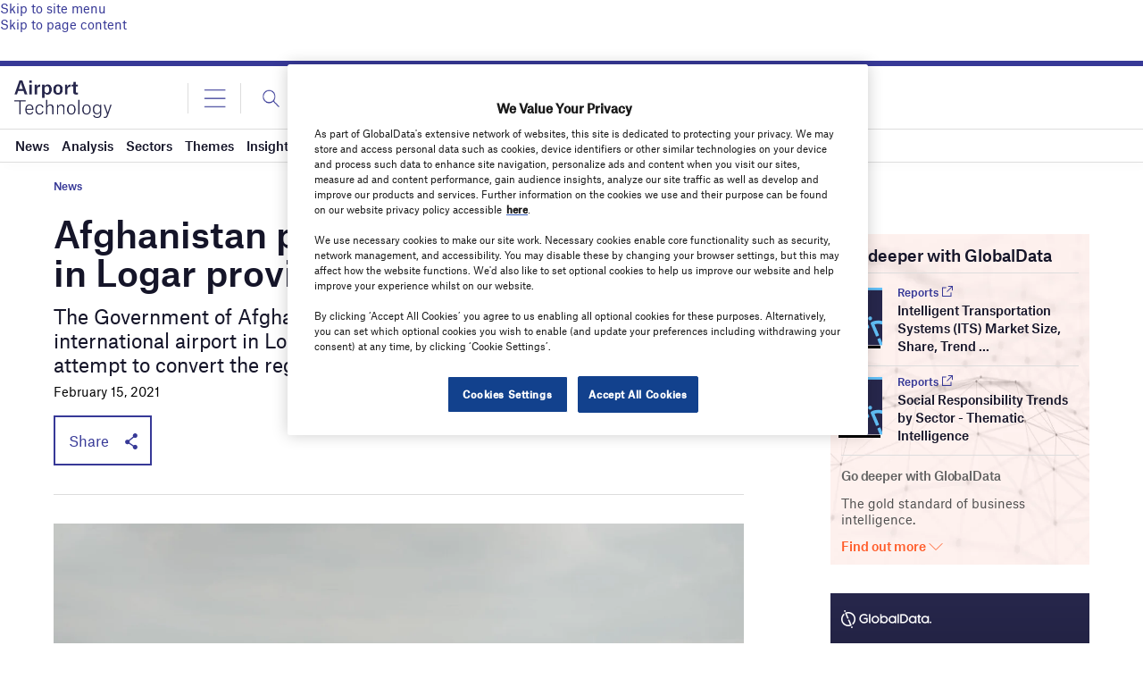

--- FILE ---
content_type: text/html; charset=utf-8
request_url: https://www.google.com/recaptcha/api2/anchor?ar=1&k=6LcqBjQUAAAAAOm0OoVcGhdeuwRaYeG44rfzGqtv&co=aHR0cHM6Ly93d3cuYWlycG9ydC10ZWNobm9sb2d5LmNvbTo0NDM.&hl=en&v=N67nZn4AqZkNcbeMu4prBgzg&size=normal&anchor-ms=20000&execute-ms=30000&cb=bp1zoce4t7l
body_size: 49799
content:
<!DOCTYPE HTML><html dir="ltr" lang="en"><head><meta http-equiv="Content-Type" content="text/html; charset=UTF-8">
<meta http-equiv="X-UA-Compatible" content="IE=edge">
<title>reCAPTCHA</title>
<style type="text/css">
/* cyrillic-ext */
@font-face {
  font-family: 'Roboto';
  font-style: normal;
  font-weight: 400;
  font-stretch: 100%;
  src: url(//fonts.gstatic.com/s/roboto/v48/KFO7CnqEu92Fr1ME7kSn66aGLdTylUAMa3GUBHMdazTgWw.woff2) format('woff2');
  unicode-range: U+0460-052F, U+1C80-1C8A, U+20B4, U+2DE0-2DFF, U+A640-A69F, U+FE2E-FE2F;
}
/* cyrillic */
@font-face {
  font-family: 'Roboto';
  font-style: normal;
  font-weight: 400;
  font-stretch: 100%;
  src: url(//fonts.gstatic.com/s/roboto/v48/KFO7CnqEu92Fr1ME7kSn66aGLdTylUAMa3iUBHMdazTgWw.woff2) format('woff2');
  unicode-range: U+0301, U+0400-045F, U+0490-0491, U+04B0-04B1, U+2116;
}
/* greek-ext */
@font-face {
  font-family: 'Roboto';
  font-style: normal;
  font-weight: 400;
  font-stretch: 100%;
  src: url(//fonts.gstatic.com/s/roboto/v48/KFO7CnqEu92Fr1ME7kSn66aGLdTylUAMa3CUBHMdazTgWw.woff2) format('woff2');
  unicode-range: U+1F00-1FFF;
}
/* greek */
@font-face {
  font-family: 'Roboto';
  font-style: normal;
  font-weight: 400;
  font-stretch: 100%;
  src: url(//fonts.gstatic.com/s/roboto/v48/KFO7CnqEu92Fr1ME7kSn66aGLdTylUAMa3-UBHMdazTgWw.woff2) format('woff2');
  unicode-range: U+0370-0377, U+037A-037F, U+0384-038A, U+038C, U+038E-03A1, U+03A3-03FF;
}
/* math */
@font-face {
  font-family: 'Roboto';
  font-style: normal;
  font-weight: 400;
  font-stretch: 100%;
  src: url(//fonts.gstatic.com/s/roboto/v48/KFO7CnqEu92Fr1ME7kSn66aGLdTylUAMawCUBHMdazTgWw.woff2) format('woff2');
  unicode-range: U+0302-0303, U+0305, U+0307-0308, U+0310, U+0312, U+0315, U+031A, U+0326-0327, U+032C, U+032F-0330, U+0332-0333, U+0338, U+033A, U+0346, U+034D, U+0391-03A1, U+03A3-03A9, U+03B1-03C9, U+03D1, U+03D5-03D6, U+03F0-03F1, U+03F4-03F5, U+2016-2017, U+2034-2038, U+203C, U+2040, U+2043, U+2047, U+2050, U+2057, U+205F, U+2070-2071, U+2074-208E, U+2090-209C, U+20D0-20DC, U+20E1, U+20E5-20EF, U+2100-2112, U+2114-2115, U+2117-2121, U+2123-214F, U+2190, U+2192, U+2194-21AE, U+21B0-21E5, U+21F1-21F2, U+21F4-2211, U+2213-2214, U+2216-22FF, U+2308-230B, U+2310, U+2319, U+231C-2321, U+2336-237A, U+237C, U+2395, U+239B-23B7, U+23D0, U+23DC-23E1, U+2474-2475, U+25AF, U+25B3, U+25B7, U+25BD, U+25C1, U+25CA, U+25CC, U+25FB, U+266D-266F, U+27C0-27FF, U+2900-2AFF, U+2B0E-2B11, U+2B30-2B4C, U+2BFE, U+3030, U+FF5B, U+FF5D, U+1D400-1D7FF, U+1EE00-1EEFF;
}
/* symbols */
@font-face {
  font-family: 'Roboto';
  font-style: normal;
  font-weight: 400;
  font-stretch: 100%;
  src: url(//fonts.gstatic.com/s/roboto/v48/KFO7CnqEu92Fr1ME7kSn66aGLdTylUAMaxKUBHMdazTgWw.woff2) format('woff2');
  unicode-range: U+0001-000C, U+000E-001F, U+007F-009F, U+20DD-20E0, U+20E2-20E4, U+2150-218F, U+2190, U+2192, U+2194-2199, U+21AF, U+21E6-21F0, U+21F3, U+2218-2219, U+2299, U+22C4-22C6, U+2300-243F, U+2440-244A, U+2460-24FF, U+25A0-27BF, U+2800-28FF, U+2921-2922, U+2981, U+29BF, U+29EB, U+2B00-2BFF, U+4DC0-4DFF, U+FFF9-FFFB, U+10140-1018E, U+10190-1019C, U+101A0, U+101D0-101FD, U+102E0-102FB, U+10E60-10E7E, U+1D2C0-1D2D3, U+1D2E0-1D37F, U+1F000-1F0FF, U+1F100-1F1AD, U+1F1E6-1F1FF, U+1F30D-1F30F, U+1F315, U+1F31C, U+1F31E, U+1F320-1F32C, U+1F336, U+1F378, U+1F37D, U+1F382, U+1F393-1F39F, U+1F3A7-1F3A8, U+1F3AC-1F3AF, U+1F3C2, U+1F3C4-1F3C6, U+1F3CA-1F3CE, U+1F3D4-1F3E0, U+1F3ED, U+1F3F1-1F3F3, U+1F3F5-1F3F7, U+1F408, U+1F415, U+1F41F, U+1F426, U+1F43F, U+1F441-1F442, U+1F444, U+1F446-1F449, U+1F44C-1F44E, U+1F453, U+1F46A, U+1F47D, U+1F4A3, U+1F4B0, U+1F4B3, U+1F4B9, U+1F4BB, U+1F4BF, U+1F4C8-1F4CB, U+1F4D6, U+1F4DA, U+1F4DF, U+1F4E3-1F4E6, U+1F4EA-1F4ED, U+1F4F7, U+1F4F9-1F4FB, U+1F4FD-1F4FE, U+1F503, U+1F507-1F50B, U+1F50D, U+1F512-1F513, U+1F53E-1F54A, U+1F54F-1F5FA, U+1F610, U+1F650-1F67F, U+1F687, U+1F68D, U+1F691, U+1F694, U+1F698, U+1F6AD, U+1F6B2, U+1F6B9-1F6BA, U+1F6BC, U+1F6C6-1F6CF, U+1F6D3-1F6D7, U+1F6E0-1F6EA, U+1F6F0-1F6F3, U+1F6F7-1F6FC, U+1F700-1F7FF, U+1F800-1F80B, U+1F810-1F847, U+1F850-1F859, U+1F860-1F887, U+1F890-1F8AD, U+1F8B0-1F8BB, U+1F8C0-1F8C1, U+1F900-1F90B, U+1F93B, U+1F946, U+1F984, U+1F996, U+1F9E9, U+1FA00-1FA6F, U+1FA70-1FA7C, U+1FA80-1FA89, U+1FA8F-1FAC6, U+1FACE-1FADC, U+1FADF-1FAE9, U+1FAF0-1FAF8, U+1FB00-1FBFF;
}
/* vietnamese */
@font-face {
  font-family: 'Roboto';
  font-style: normal;
  font-weight: 400;
  font-stretch: 100%;
  src: url(//fonts.gstatic.com/s/roboto/v48/KFO7CnqEu92Fr1ME7kSn66aGLdTylUAMa3OUBHMdazTgWw.woff2) format('woff2');
  unicode-range: U+0102-0103, U+0110-0111, U+0128-0129, U+0168-0169, U+01A0-01A1, U+01AF-01B0, U+0300-0301, U+0303-0304, U+0308-0309, U+0323, U+0329, U+1EA0-1EF9, U+20AB;
}
/* latin-ext */
@font-face {
  font-family: 'Roboto';
  font-style: normal;
  font-weight: 400;
  font-stretch: 100%;
  src: url(//fonts.gstatic.com/s/roboto/v48/KFO7CnqEu92Fr1ME7kSn66aGLdTylUAMa3KUBHMdazTgWw.woff2) format('woff2');
  unicode-range: U+0100-02BA, U+02BD-02C5, U+02C7-02CC, U+02CE-02D7, U+02DD-02FF, U+0304, U+0308, U+0329, U+1D00-1DBF, U+1E00-1E9F, U+1EF2-1EFF, U+2020, U+20A0-20AB, U+20AD-20C0, U+2113, U+2C60-2C7F, U+A720-A7FF;
}
/* latin */
@font-face {
  font-family: 'Roboto';
  font-style: normal;
  font-weight: 400;
  font-stretch: 100%;
  src: url(//fonts.gstatic.com/s/roboto/v48/KFO7CnqEu92Fr1ME7kSn66aGLdTylUAMa3yUBHMdazQ.woff2) format('woff2');
  unicode-range: U+0000-00FF, U+0131, U+0152-0153, U+02BB-02BC, U+02C6, U+02DA, U+02DC, U+0304, U+0308, U+0329, U+2000-206F, U+20AC, U+2122, U+2191, U+2193, U+2212, U+2215, U+FEFF, U+FFFD;
}
/* cyrillic-ext */
@font-face {
  font-family: 'Roboto';
  font-style: normal;
  font-weight: 500;
  font-stretch: 100%;
  src: url(//fonts.gstatic.com/s/roboto/v48/KFO7CnqEu92Fr1ME7kSn66aGLdTylUAMa3GUBHMdazTgWw.woff2) format('woff2');
  unicode-range: U+0460-052F, U+1C80-1C8A, U+20B4, U+2DE0-2DFF, U+A640-A69F, U+FE2E-FE2F;
}
/* cyrillic */
@font-face {
  font-family: 'Roboto';
  font-style: normal;
  font-weight: 500;
  font-stretch: 100%;
  src: url(//fonts.gstatic.com/s/roboto/v48/KFO7CnqEu92Fr1ME7kSn66aGLdTylUAMa3iUBHMdazTgWw.woff2) format('woff2');
  unicode-range: U+0301, U+0400-045F, U+0490-0491, U+04B0-04B1, U+2116;
}
/* greek-ext */
@font-face {
  font-family: 'Roboto';
  font-style: normal;
  font-weight: 500;
  font-stretch: 100%;
  src: url(//fonts.gstatic.com/s/roboto/v48/KFO7CnqEu92Fr1ME7kSn66aGLdTylUAMa3CUBHMdazTgWw.woff2) format('woff2');
  unicode-range: U+1F00-1FFF;
}
/* greek */
@font-face {
  font-family: 'Roboto';
  font-style: normal;
  font-weight: 500;
  font-stretch: 100%;
  src: url(//fonts.gstatic.com/s/roboto/v48/KFO7CnqEu92Fr1ME7kSn66aGLdTylUAMa3-UBHMdazTgWw.woff2) format('woff2');
  unicode-range: U+0370-0377, U+037A-037F, U+0384-038A, U+038C, U+038E-03A1, U+03A3-03FF;
}
/* math */
@font-face {
  font-family: 'Roboto';
  font-style: normal;
  font-weight: 500;
  font-stretch: 100%;
  src: url(//fonts.gstatic.com/s/roboto/v48/KFO7CnqEu92Fr1ME7kSn66aGLdTylUAMawCUBHMdazTgWw.woff2) format('woff2');
  unicode-range: U+0302-0303, U+0305, U+0307-0308, U+0310, U+0312, U+0315, U+031A, U+0326-0327, U+032C, U+032F-0330, U+0332-0333, U+0338, U+033A, U+0346, U+034D, U+0391-03A1, U+03A3-03A9, U+03B1-03C9, U+03D1, U+03D5-03D6, U+03F0-03F1, U+03F4-03F5, U+2016-2017, U+2034-2038, U+203C, U+2040, U+2043, U+2047, U+2050, U+2057, U+205F, U+2070-2071, U+2074-208E, U+2090-209C, U+20D0-20DC, U+20E1, U+20E5-20EF, U+2100-2112, U+2114-2115, U+2117-2121, U+2123-214F, U+2190, U+2192, U+2194-21AE, U+21B0-21E5, U+21F1-21F2, U+21F4-2211, U+2213-2214, U+2216-22FF, U+2308-230B, U+2310, U+2319, U+231C-2321, U+2336-237A, U+237C, U+2395, U+239B-23B7, U+23D0, U+23DC-23E1, U+2474-2475, U+25AF, U+25B3, U+25B7, U+25BD, U+25C1, U+25CA, U+25CC, U+25FB, U+266D-266F, U+27C0-27FF, U+2900-2AFF, U+2B0E-2B11, U+2B30-2B4C, U+2BFE, U+3030, U+FF5B, U+FF5D, U+1D400-1D7FF, U+1EE00-1EEFF;
}
/* symbols */
@font-face {
  font-family: 'Roboto';
  font-style: normal;
  font-weight: 500;
  font-stretch: 100%;
  src: url(//fonts.gstatic.com/s/roboto/v48/KFO7CnqEu92Fr1ME7kSn66aGLdTylUAMaxKUBHMdazTgWw.woff2) format('woff2');
  unicode-range: U+0001-000C, U+000E-001F, U+007F-009F, U+20DD-20E0, U+20E2-20E4, U+2150-218F, U+2190, U+2192, U+2194-2199, U+21AF, U+21E6-21F0, U+21F3, U+2218-2219, U+2299, U+22C4-22C6, U+2300-243F, U+2440-244A, U+2460-24FF, U+25A0-27BF, U+2800-28FF, U+2921-2922, U+2981, U+29BF, U+29EB, U+2B00-2BFF, U+4DC0-4DFF, U+FFF9-FFFB, U+10140-1018E, U+10190-1019C, U+101A0, U+101D0-101FD, U+102E0-102FB, U+10E60-10E7E, U+1D2C0-1D2D3, U+1D2E0-1D37F, U+1F000-1F0FF, U+1F100-1F1AD, U+1F1E6-1F1FF, U+1F30D-1F30F, U+1F315, U+1F31C, U+1F31E, U+1F320-1F32C, U+1F336, U+1F378, U+1F37D, U+1F382, U+1F393-1F39F, U+1F3A7-1F3A8, U+1F3AC-1F3AF, U+1F3C2, U+1F3C4-1F3C6, U+1F3CA-1F3CE, U+1F3D4-1F3E0, U+1F3ED, U+1F3F1-1F3F3, U+1F3F5-1F3F7, U+1F408, U+1F415, U+1F41F, U+1F426, U+1F43F, U+1F441-1F442, U+1F444, U+1F446-1F449, U+1F44C-1F44E, U+1F453, U+1F46A, U+1F47D, U+1F4A3, U+1F4B0, U+1F4B3, U+1F4B9, U+1F4BB, U+1F4BF, U+1F4C8-1F4CB, U+1F4D6, U+1F4DA, U+1F4DF, U+1F4E3-1F4E6, U+1F4EA-1F4ED, U+1F4F7, U+1F4F9-1F4FB, U+1F4FD-1F4FE, U+1F503, U+1F507-1F50B, U+1F50D, U+1F512-1F513, U+1F53E-1F54A, U+1F54F-1F5FA, U+1F610, U+1F650-1F67F, U+1F687, U+1F68D, U+1F691, U+1F694, U+1F698, U+1F6AD, U+1F6B2, U+1F6B9-1F6BA, U+1F6BC, U+1F6C6-1F6CF, U+1F6D3-1F6D7, U+1F6E0-1F6EA, U+1F6F0-1F6F3, U+1F6F7-1F6FC, U+1F700-1F7FF, U+1F800-1F80B, U+1F810-1F847, U+1F850-1F859, U+1F860-1F887, U+1F890-1F8AD, U+1F8B0-1F8BB, U+1F8C0-1F8C1, U+1F900-1F90B, U+1F93B, U+1F946, U+1F984, U+1F996, U+1F9E9, U+1FA00-1FA6F, U+1FA70-1FA7C, U+1FA80-1FA89, U+1FA8F-1FAC6, U+1FACE-1FADC, U+1FADF-1FAE9, U+1FAF0-1FAF8, U+1FB00-1FBFF;
}
/* vietnamese */
@font-face {
  font-family: 'Roboto';
  font-style: normal;
  font-weight: 500;
  font-stretch: 100%;
  src: url(//fonts.gstatic.com/s/roboto/v48/KFO7CnqEu92Fr1ME7kSn66aGLdTylUAMa3OUBHMdazTgWw.woff2) format('woff2');
  unicode-range: U+0102-0103, U+0110-0111, U+0128-0129, U+0168-0169, U+01A0-01A1, U+01AF-01B0, U+0300-0301, U+0303-0304, U+0308-0309, U+0323, U+0329, U+1EA0-1EF9, U+20AB;
}
/* latin-ext */
@font-face {
  font-family: 'Roboto';
  font-style: normal;
  font-weight: 500;
  font-stretch: 100%;
  src: url(//fonts.gstatic.com/s/roboto/v48/KFO7CnqEu92Fr1ME7kSn66aGLdTylUAMa3KUBHMdazTgWw.woff2) format('woff2');
  unicode-range: U+0100-02BA, U+02BD-02C5, U+02C7-02CC, U+02CE-02D7, U+02DD-02FF, U+0304, U+0308, U+0329, U+1D00-1DBF, U+1E00-1E9F, U+1EF2-1EFF, U+2020, U+20A0-20AB, U+20AD-20C0, U+2113, U+2C60-2C7F, U+A720-A7FF;
}
/* latin */
@font-face {
  font-family: 'Roboto';
  font-style: normal;
  font-weight: 500;
  font-stretch: 100%;
  src: url(//fonts.gstatic.com/s/roboto/v48/KFO7CnqEu92Fr1ME7kSn66aGLdTylUAMa3yUBHMdazQ.woff2) format('woff2');
  unicode-range: U+0000-00FF, U+0131, U+0152-0153, U+02BB-02BC, U+02C6, U+02DA, U+02DC, U+0304, U+0308, U+0329, U+2000-206F, U+20AC, U+2122, U+2191, U+2193, U+2212, U+2215, U+FEFF, U+FFFD;
}
/* cyrillic-ext */
@font-face {
  font-family: 'Roboto';
  font-style: normal;
  font-weight: 900;
  font-stretch: 100%;
  src: url(//fonts.gstatic.com/s/roboto/v48/KFO7CnqEu92Fr1ME7kSn66aGLdTylUAMa3GUBHMdazTgWw.woff2) format('woff2');
  unicode-range: U+0460-052F, U+1C80-1C8A, U+20B4, U+2DE0-2DFF, U+A640-A69F, U+FE2E-FE2F;
}
/* cyrillic */
@font-face {
  font-family: 'Roboto';
  font-style: normal;
  font-weight: 900;
  font-stretch: 100%;
  src: url(//fonts.gstatic.com/s/roboto/v48/KFO7CnqEu92Fr1ME7kSn66aGLdTylUAMa3iUBHMdazTgWw.woff2) format('woff2');
  unicode-range: U+0301, U+0400-045F, U+0490-0491, U+04B0-04B1, U+2116;
}
/* greek-ext */
@font-face {
  font-family: 'Roboto';
  font-style: normal;
  font-weight: 900;
  font-stretch: 100%;
  src: url(//fonts.gstatic.com/s/roboto/v48/KFO7CnqEu92Fr1ME7kSn66aGLdTylUAMa3CUBHMdazTgWw.woff2) format('woff2');
  unicode-range: U+1F00-1FFF;
}
/* greek */
@font-face {
  font-family: 'Roboto';
  font-style: normal;
  font-weight: 900;
  font-stretch: 100%;
  src: url(//fonts.gstatic.com/s/roboto/v48/KFO7CnqEu92Fr1ME7kSn66aGLdTylUAMa3-UBHMdazTgWw.woff2) format('woff2');
  unicode-range: U+0370-0377, U+037A-037F, U+0384-038A, U+038C, U+038E-03A1, U+03A3-03FF;
}
/* math */
@font-face {
  font-family: 'Roboto';
  font-style: normal;
  font-weight: 900;
  font-stretch: 100%;
  src: url(//fonts.gstatic.com/s/roboto/v48/KFO7CnqEu92Fr1ME7kSn66aGLdTylUAMawCUBHMdazTgWw.woff2) format('woff2');
  unicode-range: U+0302-0303, U+0305, U+0307-0308, U+0310, U+0312, U+0315, U+031A, U+0326-0327, U+032C, U+032F-0330, U+0332-0333, U+0338, U+033A, U+0346, U+034D, U+0391-03A1, U+03A3-03A9, U+03B1-03C9, U+03D1, U+03D5-03D6, U+03F0-03F1, U+03F4-03F5, U+2016-2017, U+2034-2038, U+203C, U+2040, U+2043, U+2047, U+2050, U+2057, U+205F, U+2070-2071, U+2074-208E, U+2090-209C, U+20D0-20DC, U+20E1, U+20E5-20EF, U+2100-2112, U+2114-2115, U+2117-2121, U+2123-214F, U+2190, U+2192, U+2194-21AE, U+21B0-21E5, U+21F1-21F2, U+21F4-2211, U+2213-2214, U+2216-22FF, U+2308-230B, U+2310, U+2319, U+231C-2321, U+2336-237A, U+237C, U+2395, U+239B-23B7, U+23D0, U+23DC-23E1, U+2474-2475, U+25AF, U+25B3, U+25B7, U+25BD, U+25C1, U+25CA, U+25CC, U+25FB, U+266D-266F, U+27C0-27FF, U+2900-2AFF, U+2B0E-2B11, U+2B30-2B4C, U+2BFE, U+3030, U+FF5B, U+FF5D, U+1D400-1D7FF, U+1EE00-1EEFF;
}
/* symbols */
@font-face {
  font-family: 'Roboto';
  font-style: normal;
  font-weight: 900;
  font-stretch: 100%;
  src: url(//fonts.gstatic.com/s/roboto/v48/KFO7CnqEu92Fr1ME7kSn66aGLdTylUAMaxKUBHMdazTgWw.woff2) format('woff2');
  unicode-range: U+0001-000C, U+000E-001F, U+007F-009F, U+20DD-20E0, U+20E2-20E4, U+2150-218F, U+2190, U+2192, U+2194-2199, U+21AF, U+21E6-21F0, U+21F3, U+2218-2219, U+2299, U+22C4-22C6, U+2300-243F, U+2440-244A, U+2460-24FF, U+25A0-27BF, U+2800-28FF, U+2921-2922, U+2981, U+29BF, U+29EB, U+2B00-2BFF, U+4DC0-4DFF, U+FFF9-FFFB, U+10140-1018E, U+10190-1019C, U+101A0, U+101D0-101FD, U+102E0-102FB, U+10E60-10E7E, U+1D2C0-1D2D3, U+1D2E0-1D37F, U+1F000-1F0FF, U+1F100-1F1AD, U+1F1E6-1F1FF, U+1F30D-1F30F, U+1F315, U+1F31C, U+1F31E, U+1F320-1F32C, U+1F336, U+1F378, U+1F37D, U+1F382, U+1F393-1F39F, U+1F3A7-1F3A8, U+1F3AC-1F3AF, U+1F3C2, U+1F3C4-1F3C6, U+1F3CA-1F3CE, U+1F3D4-1F3E0, U+1F3ED, U+1F3F1-1F3F3, U+1F3F5-1F3F7, U+1F408, U+1F415, U+1F41F, U+1F426, U+1F43F, U+1F441-1F442, U+1F444, U+1F446-1F449, U+1F44C-1F44E, U+1F453, U+1F46A, U+1F47D, U+1F4A3, U+1F4B0, U+1F4B3, U+1F4B9, U+1F4BB, U+1F4BF, U+1F4C8-1F4CB, U+1F4D6, U+1F4DA, U+1F4DF, U+1F4E3-1F4E6, U+1F4EA-1F4ED, U+1F4F7, U+1F4F9-1F4FB, U+1F4FD-1F4FE, U+1F503, U+1F507-1F50B, U+1F50D, U+1F512-1F513, U+1F53E-1F54A, U+1F54F-1F5FA, U+1F610, U+1F650-1F67F, U+1F687, U+1F68D, U+1F691, U+1F694, U+1F698, U+1F6AD, U+1F6B2, U+1F6B9-1F6BA, U+1F6BC, U+1F6C6-1F6CF, U+1F6D3-1F6D7, U+1F6E0-1F6EA, U+1F6F0-1F6F3, U+1F6F7-1F6FC, U+1F700-1F7FF, U+1F800-1F80B, U+1F810-1F847, U+1F850-1F859, U+1F860-1F887, U+1F890-1F8AD, U+1F8B0-1F8BB, U+1F8C0-1F8C1, U+1F900-1F90B, U+1F93B, U+1F946, U+1F984, U+1F996, U+1F9E9, U+1FA00-1FA6F, U+1FA70-1FA7C, U+1FA80-1FA89, U+1FA8F-1FAC6, U+1FACE-1FADC, U+1FADF-1FAE9, U+1FAF0-1FAF8, U+1FB00-1FBFF;
}
/* vietnamese */
@font-face {
  font-family: 'Roboto';
  font-style: normal;
  font-weight: 900;
  font-stretch: 100%;
  src: url(//fonts.gstatic.com/s/roboto/v48/KFO7CnqEu92Fr1ME7kSn66aGLdTylUAMa3OUBHMdazTgWw.woff2) format('woff2');
  unicode-range: U+0102-0103, U+0110-0111, U+0128-0129, U+0168-0169, U+01A0-01A1, U+01AF-01B0, U+0300-0301, U+0303-0304, U+0308-0309, U+0323, U+0329, U+1EA0-1EF9, U+20AB;
}
/* latin-ext */
@font-face {
  font-family: 'Roboto';
  font-style: normal;
  font-weight: 900;
  font-stretch: 100%;
  src: url(//fonts.gstatic.com/s/roboto/v48/KFO7CnqEu92Fr1ME7kSn66aGLdTylUAMa3KUBHMdazTgWw.woff2) format('woff2');
  unicode-range: U+0100-02BA, U+02BD-02C5, U+02C7-02CC, U+02CE-02D7, U+02DD-02FF, U+0304, U+0308, U+0329, U+1D00-1DBF, U+1E00-1E9F, U+1EF2-1EFF, U+2020, U+20A0-20AB, U+20AD-20C0, U+2113, U+2C60-2C7F, U+A720-A7FF;
}
/* latin */
@font-face {
  font-family: 'Roboto';
  font-style: normal;
  font-weight: 900;
  font-stretch: 100%;
  src: url(//fonts.gstatic.com/s/roboto/v48/KFO7CnqEu92Fr1ME7kSn66aGLdTylUAMa3yUBHMdazQ.woff2) format('woff2');
  unicode-range: U+0000-00FF, U+0131, U+0152-0153, U+02BB-02BC, U+02C6, U+02DA, U+02DC, U+0304, U+0308, U+0329, U+2000-206F, U+20AC, U+2122, U+2191, U+2193, U+2212, U+2215, U+FEFF, U+FFFD;
}

</style>
<link rel="stylesheet" type="text/css" href="https://www.gstatic.com/recaptcha/releases/N67nZn4AqZkNcbeMu4prBgzg/styles__ltr.css">
<script nonce="18J4KD7TR1CzwD29MEhXTA" type="text/javascript">window['__recaptcha_api'] = 'https://www.google.com/recaptcha/api2/';</script>
<script type="text/javascript" src="https://www.gstatic.com/recaptcha/releases/N67nZn4AqZkNcbeMu4prBgzg/recaptcha__en.js" nonce="18J4KD7TR1CzwD29MEhXTA">
      
    </script></head>
<body><div id="rc-anchor-alert" class="rc-anchor-alert"></div>
<input type="hidden" id="recaptcha-token" value="[base64]">
<script type="text/javascript" nonce="18J4KD7TR1CzwD29MEhXTA">
      recaptcha.anchor.Main.init("[\x22ainput\x22,[\x22bgdata\x22,\x22\x22,\[base64]/[base64]/[base64]/ZyhXLGgpOnEoW04sMjEsbF0sVywwKSxoKSxmYWxzZSxmYWxzZSl9Y2F0Y2goayl7RygzNTgsVyk/[base64]/[base64]/[base64]/[base64]/[base64]/[base64]/[base64]/bmV3IEJbT10oRFswXSk6dz09Mj9uZXcgQltPXShEWzBdLERbMV0pOnc9PTM/bmV3IEJbT10oRFswXSxEWzFdLERbMl0pOnc9PTQ/[base64]/[base64]/[base64]/[base64]/[base64]\\u003d\x22,\[base64]\x22,\x22RsKDfUbCiipawoJQw6rCh2RCZCRHw7XCqWAswoBPA8OPBcOeBSg8MSBqwpzCp2B3wrnCu1fCu1TDkcK2XVLCkE9WPsOPw7F+w7ISHsOxHWEYRsONbcKYw6xdw70vNjtba8O1w4LCt8OxL8KhKC/CqsK3McKMwp3DlMOfw4YYw6HDhsO2wqpHJioxwpHDpsOnTVXDtcO8TcOKwoU0UMOIaVNZRybDm8K7d8KkwqfCkMO3Sm/CgSzDr2nCpwBYX8OALsOrwozDj8O9wr9ewqpOXHhuDMOEwo0RHcOLSwPCtcK+bkLDsScHVGpkNVzCscKewpQvOBzCicKCcG7Djg/ClsKOw4N1CcOrwq7Ck8KGbsONFWTDicKMwpMpwpPCicKdw7PDkELCkm8pw5kFwostw5XCi8K/[base64]/CVvCocKvw7gow5xew7kOIMKkw75tw4N/MznDux7CjsKFw6Utw4w4w53Cj8KbJcKbXybDksOCFsOECXrCmsKdNBDDtm5efRPDgQHDu1kxQcOFGcKdwqPDssK0WMK0wro7w6QAUmEfwqEhw5DCg8OBYsKLw7ISwrY9GcKnwqXCjcOMwo0SHcKzw55mwp3Cm1LCtsO5w7DCi8K/[base64]/[base64]/DkFDDtsKJS8Odw7YmdsOda8O5w7xqw4kkwovCvcKVRC7DqjjCjxAFwpDCilvCicO/[base64]/Co8O8PmALRcKewpPCghVawq3CpSrChgQlw6pEOAUyw6jDnVNtRn/CvRZlw4XCuinCqVAlw55uOMOzw4HDiTHDg8Kgw7pTwpbChG0UwqZpcsORRcKjWsKvSXXDoytlV3Y+NcKBKQAPw5/[base64]/w7lcasOWwodAw7fCrQE/[base64]/DncKIw6LCnFbCozXCjcOCPR10NMOUwoshw6vDpsO+wqhuwqBSw6ZyG8OBwpLCqMKXU1TDk8Oiwq9twpnDjzgCw6rCjcKbI0YfRB3Ctx4TYMOedlPDv8KAwrnCpy/Ci8KJw6/ClMK2woUrZcKMLcK+MsOEwq7DnB01wqpYwo/DtEIxNsOZcsKRIGvCjVs1ZcKdworDrcKoTBc8fnPCgBXDvSTDmEZnM8OwHcKmQVPDs2rCuybDjGbDtcObdMOHwqTCnMO+wq9UCD3DjMO8FcO1wpbDocKHO8KmaxFZfVbDqsOwH8OSXlc3w6piw7HDtwQFw4jDkcOtwrg/[base64]/wrrCpcOaXDYmVsOFcjxZw4xlw4JaWSsmUcO9TS51WMKPGyfDu3HChcKfw7Vtw7XCs8KFw4DCn8OmeH4OwqdGdsKxBz7DmMOYwoFOegtKwqzClB3CtwQkIcO8wrN5w6drYMKlTMOSwrDDtWlqUwlQf2zDuBrCjCnChsOPwq/DtcKNPcKXCVBGwqbDticONsKvw6bClGobKFnClEppwoVSMsKoIhTDnsO1JsOlaD1YRyYwB8OCNAPCksKvw6kPQCE5w4PCvWhOw6XDiMO5cmYSfwFBwpB/wqjCj8OLw4bCixHDs8ORBsO8wpPCrCjDi1bDggxFYMOZewDDpMKIT8Orwol5wrrCqH3Ct8O5woRAw5Q4wqDCp0RLRcO4Onkgwqhyw7kdwp/CmiUGTsKlw4ZjwrDDm8O5w7zDhiEYUmzDocKew5w5wqvCp3JhYsOnX8OewoRiwq0eTwjCusO/wqjCsGMZw5/Cgx8/[base64]/[base64]/CilBNwrXCtBM6w6rCnXZDKX1yY8Orw6cTN8OXF8ODTsKFXsOUWjIxwqhVVyDDvcKjw7PDrTvCsw8bwqdVbsOJKMKLwoLDjkF9W8Ocw7jCuhF8w7/[base64]/CtUAMHsKgKMOQw6XCsV/CpSgawoYvacODBSJswp5AExzDvsKrw4lkw5BVU2LDmUoqWsKPw7VCDMKHNUzDr8KhwrLDrCjDv8OawpxOw5tQQsO7ScKqw5LDjcKfTzDCoMOQw6vCp8ONGibChhDDmw1dw7oVwrLChsK6QxTDixXCncOqNG/[base64]/Ckx9id8KAM8KiZlbDoELCr0c3UcOlPMOUwpXCpkoGw7bCk8Ojw4tfKF7Dh01INwrDlhgYwpzDojzCrmHCsjV2wocvwrDCkkp8G2UuWcKiYW4AT8OYwqcKwrUdw4gNw5gnMwvDjj95JcOMXsKkw4/[base64]/D8K/Ugw5QHjCunXDmsK5U33Cmm/[base64]/[base64]/CnHQCw4zCkMOXw4XCp8KKFBHCqMOMw4g5Gx7Cq8KKA1JCR2nCnMOMVA0vNcOLGMKSMMKhw6bCi8KWNcONWsKNwpx/Tw3CmcOZw4/DlsOEw5Eaw4LDsxVBesOfPxLDm8OnTQUPwpd7wrpMJsK4w789w5gMwqjChV7DuMOhQMOowqdGwrAnw4vCrSAIw4jDslPDicKFw6wuMgAhw73CiEFiw75uWMOewqDDqn1/[base64]/DlMO4FcK6w5zDhcOpKcOSM8OtREzCpMK9ahxlw5QjV8KOF8OZwr/DtQo/[base64]/Cg8O1w7pUfDspw6vCpC5fw4hzfCklw5rDs8KNw5zDjsKywqcuwofClSgDw6LCnsKVCMK1w5Vha8OnPR/[base64]/OxpdwqTCuALDiwPCv8ObwqHCoyQ3woNKwp7Cr8KTPMKyR8OLdDpnISc/UMOBwohaw5YDakIScsOWIV0/[base64]/CqcOMw4ZzDlEwDQ0NwofCpcK0QBjDv1ItfsOBw5lcw5EowqV3CWHCuMOXPVTDr8OSN8OowrXDuydvwrzCkWFNwqgxwqzDjg7DnMOuwq9GC8KmwpzDvcKTw7LDp8K/wqJxGADDsghNdcOuwprCksKKw4vDsMKgw5jCiMKFLcOqWmXCk8O0w6YzGkFUAMOiP33CvsK7woLDgcOaL8KhwrnDoEHDiMKuwoPDvVAow4zCg8O4N8KPMMOgYlZISsKRVTVdEgbChjZDw7IGfDd6DMKLwp3DhXTCuFzDksK8W8KVXMK8wpHCgsKfwo/[base64]/O8K0H3gIWXV8acO2w79Lw5YqwoAEwr/CkjI5akNUcsKDLMKoUEvCr8OYeT5xwozCvsOqwoHCnHbChEzCisOpwrDCjMKVw5YpwqLDkMOVwovDrS5ADcK7w7PDncKiw4IqQMOrw7/[base64]/FsKow4LCtgzCh8O4AEAEwrfDtHPCucO0wqfDosOpVVDDlMKhwpzCmXHCtnIuw77DlsOtwo9hw7YEwo/DvcO+woLDiwTChcKxw5nCjHpBwq06w50nw5vCr8KJYcKfw5IPE8OTTcOpWRLCjMONwpImw5HCsBbDmRo9QhLCvhcpwpfDkjUdWTbCuQTCqsOWSsK3wroNM1jChsOyakUmw7LCqcO7w5vCp8KhbcOuwoAfDm7Cn8OoQ0sXw5/[base64]/[base64]/Cmj0UTwN2wqDCqsOTwps/w70dwqzCvDE1w5fDhcOtwqgJOinDhsKoOF5zCGfDgMKew4gKwrN2GcOXRmbCnm8JTcK/wqDDp0diHRkLw6bDijJ4wpMMwqfCn2vDv3ZLI8KmdgLCmcK3wp00fz3DliLCtnRgw6bDoMKyWcOaw4dlw47DnsKrP1IGAMORw4LDr8KhK8OzYTvDm2U2d8KMw6PClTJdw5oqwrgmc0/[base64]/DhRvDlC8tLUfClGVYWH/DvcOcw5w8wpnDu8K+wpLDpyInwqpUFELDpy8PwrLDiR3CkmtTwrTDplvDsxvCqsOgw7sJKcKFMMKVw7jDk8K+UUovw7LDsMOwKDpSWMO/[base64]/wpHDuT58wqTDjcOLXMKnwqozKcOjYsKURcOWfsOKwoTDnGbDtMKgasKYWQPCqwDDn091woZhwp3DnV/CumzCk8KwT8O+axTCuMKkK8KRD8OhKT/Dg8OTwoLCowR3WMOmTcK7w67DuWDDjcKkwpnDk8KAGcO4wpfCvsOGwrfCrx4AJ8O2QsOMWFsLQsOjHwbDtTDClsKfZMKRHMK1wpXCjsKhACXCmsKmwpLCjj9cw5DCik0yE8OFQDxKw43DsQ/Co8Kvw7vCpcK7w5UlLMOnwovCosKrDMOhwqE4wqfDlcKUwofDg8KiMBh/wpw0bTDDggfCtVDCqhXDq1zDm8OFRRIhw6XCrTbDumEuLS/Cq8O+UcONwp/CqMO9EMOmw7bCocOTwohKf2spFxcYT1wAw7PDncKHwrvDonNxaSg5w5PCgwJVDsO4V28/QMOECw4CXj/Dn8OnwqMONCnDjVjDnHHClsKOX8Kpw40tZsOJw4bDvnnCrj3Cuj/CpcKwVFoywr9LwpjCngHDtmZZw6F2dywBUMOJNsK1w5XDpMOteXXCjcKUJsKDw4cRQ8OWwqcxw7XDmDslZ8KtdhNuQ8O1wqtLw47CmGPCs2ouD1jDvsKnw5kmwo/CgVbCpcKZwqMWw4JFJyDCih9owq/CjMK4FMOow4xuw4YVUMKoZHwIw4nCmybDn8OYw4FvfhoxXm/Cp2HCqSAZw67DihnCh8KXZHfCv8ONYmDDl8OdPB4Nwr7DoMO3w7LDscOfEHgtccKtw5p7D1F/wpkjBcKWd8Knw611fcOyCx84XMOmOsKJw53DoMOWw5kITsK9JxvCoMORJxTCisK9wqPCoEHCgMO/fl5STsKywqbDqG0yw4/Ch8OobcONw410LcKpdU/[base64]/[base64]/CqsKwbjbCrTt9f8K1MHxfbcO/[base64]/KcOJVsKSY8O0NsOcX8KDw7o4wqdkwobDksO3bBtCY8KEw6LCv2vDh1xBN8K/MBQvLGnDqk8YJUXDuDzDgMOTw5DCr35cwpDCqWEJWF1WR8Oyw4YUw4BGw79+DWvCoHQCwr9kZWjCiBjCkR/DgMKlw7jChioqL8OFwpfCm8OXWAMiT2BHwrMQX8OuwpzCrVVHwphYbkocw5EIwp3DnjsHOjFzw5VFL8KsBcKIw5rDpsKUw71iw6zCogrCvcOUwpoBB8Kbw7Z3w7t8EFcHw7MvMsKeOkDCqsO7FMO8IcKFM8OZZcOpF0nDvsOqPsOxwqQIMQ11wo3ChEbCpX/[base64]/ClcOwfGxNw750TBLCqVfCnibDhVjDtUdYw7Isw5UOwpU8w6Afw7bDk8OadcOmSMKkwo/CpsO3wqp8PsOTAwPCjMKbw6LCt8KMwrYNOmzCm1/[base64]/[base64]/DmFLClVEBw6Nvw4DCqyXDhSRTU8OpHHTCl8KpAQ3DniIXCcK+wr7ClMKSZsKuPEtgw6tTIMKvw4PCm8Kuw7DDncKsWkIEwrrCmSF7CsKOw67CtQQySzTDh8KMw58Lw4fDgFZIH8KywrDCiQHDrmtgwonDgsOHw7zDocOzw7lCXcO7UHI/f8O8QXlnNS19w6TDjQ9+wq8NwqNhw5fDmSR4woHCvBYbwpp8wqNXBTvDq8KWw6hmw4ENFydsw5Yjw6vDm8K1FS5oLjHDlELChMOSwqPCkhcfw6QJw5jDqGnDkcKew4/Dh2RBw79Fw6xQX8KZwq3DlDrDvm46fXZFwr/ComfDqivCl1ApwqzCkBvCk24Zw4wMwrnDjCXCp8KJVcKPwqTDksOyw58rFTpuw7hjMsKvwprCqnLCtcKow4sYwrfCqsKpw5fCuwFKwo/DlARqPMObFVxywpvDp8Osw67DnwlWIsOHC8Ovwp5EcsO+bVFcwpR/QsOrw6oMwoA5w4jDtUhkw5PCgsO7w5TCm8O9dHwvFcOPChbDqU/DuwlcwonChMKpwqrDhCHDi8KjBQ3Dr8Krwp7CmcKwRTDCjFXCuVIAwqvDkMK3P8KsQMKjw69FwozDnsOHwqIIw5nCg8Ofw6DCuR7Dkk1ybsO8woAMCCrClsOVw6vCt8OkwoTCq3zCg8OmwoXCmyfDpMKOw6/[base64]/NkZZRMK3X8O8wqrCoSorwqnCqSJ0w77ChcOUwqsGwoLCjkbCvXHCnsKvR8KnK8Oxw5B4wqVPwpTDlcOcR1kyKBPCqsOfw5VUwonChDofw4d6PsKowrbDqMKyPsKGw7HDhsKqw40Jw6V7OlVRwoAXJCnCr3HDh8OhMG3CjW7DhwZAO8OfwoXDkkAhwq3CvMK/fFFQw5/DgMOAYMOPDwXDjw/CvDUQwoV5fi7DhcOFw48RcHLDigDDosOABEfCqcKQNxxsKcK2Kg1GwpzDssOha0Ugw5l3fQQVw6gWABDDtsOXwroqEcOEw53CqcO0PwzDn8OAwrDDskrCqMO4w4YYwosRJnjCncKaJcOYcR/Cg8KxE0jCusO8wph3e1wUw48jM2tHcMKgwoNewp3ClcOiwqJxdRfCn2JEwqBTw4tYw48Ywr0Ow6vCuMOew6YgQcKMLRDDisKUwppOwoTCnWnDjsOgwqN4Y2hPwpHDqsK0w5tTKzBJw7HCnHfCpcO7f8KKw77Cpl5VwodDw5scwrrCqsOmw7VHcl/DiTXDtQbClcKXd8Kkwq44w5jDj8OxDATCqW/[base64]/[base64]/CnhV0ZjNowpF8wpDCmW7Dp0LCoyxswq/CqWTDk0vCiyPDpcOkw4ELw75CAUrDjMKzw4g/w5g6VMKHw6nDuMOKwpTCpTFGwrfCrMKkccOUw6vCjMOSw7IQwo3CgsKQw41BwrDCj8KjwqB0w67ChjEYwrbDj8OSw7Frw4JWw65dHcK0SxTDny3DncKLwr0Kw5LCt8O3V2HCvcKTwq/CtGNqM8Kiw7JVwqnCpMKIV8KzXRnCnyzChCbDuXs5PcKLZ07CusKQwo1ywr4yd8KRwoDCuS7CtsOPAUTCrVptD8KfVcKzOybCpxLCti/[base64]/CnkPDuRbCj1rCgMK9w4lRwqTCg8Kgw7XDqGJlZMKXw57CkcKBwoNHJUbDtsKywqctacO/w6/[base64]/CigDClEhCR8KNw7vCrMOdw5vCu0F+DsOiTxQfw7AZw6/Cig7DqcK1w6FkwobClsOddsOnSMKPScKhbcOPwoISWcO+FHVhYcKZw7PCpsO2wrvCpMOAw7zChcOBO0hlI2zCpsOcC3JvWR03dRQBw7TCjsKGQjrCpcObbkzCpFIXw48Sw67Cg8KDw5VgAcOZw6AHdgrCt8O0wpR6fCjCnHJ/w5/DjsO1w63Cgh3Dr1fDucKfwokqw6IPYjgTwrfDownCsMKnwoNHw4nCt8OVTMODwp13wohNwpDDsHfDm8OrNlfDqMOWw6rDtcOkXcK0w4lqwrNESW8zdzNXBm/DpWZ9wpECw4jDlsOiw6/[base64]/w7B+eMOew7RYw6ozQ3s1wohzw7PCicOQwrt2wpLDscOIwoZfw4DDi1DDoMOzwozDj0gXUMKOw5vDrXACw4VbWMOYw6JIKMKfFjdZw68CIMOZABVDw5waw6Rxwot4dhpxFwfCo8O9TwXClzEzw6fCj8K9w5bDqQTDnHvCgMKnw68Pw6/Dp0NILMOgw50gw7XDkTzDrRjDrsOKw6vChlHCtsO/wpPCp03CjcO7w7XCvsK7wrnDq3EHcsOxw6Quw5XCtMKfWkbCisOvaGXDvCfDrgdowpLDkh3DlFrCtcKIDm/[base64]/ChsKdw7EUbFdhB8KmOkHCp8KxwowoZw/CoCgDw4LDksK6QMOzIHXDryINwr02wqAgCsOJesONw6nCsMKRwoQ4PTNcfHDDqRzDvwnDgMOIw74lZMKPwofDiXcZIVXDhkHDisK2w7DDvi47w6HClsOGEMOyKAEEw4HCln8jwpZiUMOswq/[base64]/SFvDoQ/DhCAXw7QgCxTCty1Qwp1ww6VMK8KpSFpqw4EDZsKvN2Y2wqhSw63CjG4aw750w55tw5/DjxFLDzZAZMKwVsKsEsKocUETRMOrwoLCrcO6w5QcKcKnGMKxw6XDqMK6NsOewojDtCBIXMKrSzBrVMKpwqJkVGjDl8KCwpt/YUNOwqlOT8OfwqVCfMORwpbDvGEqXloVw6wLwpMTSFQxQMOHZcKSOU3DisOOwoHCtmd1BcOBfEAJw5PDpsKNNMKtXsKFwptuwoDCnzM6wqMbXFvDuGEqw4kDAGPCr8ORZTZiRHvDtcO+YAvCrh/[base64]/DrwNQwqBkw6gIwqAYw4TCmsKEwqzDk1nDtELDjn8PYMOHaMOrwppjw57DpwXDucOgc8O7w4UFdCwCw4w5wpw5d8KJw50dZxlvw7HDg2MoYMKfTkHDmEcowooCKTLCmsOBDMOtw6PCjTEhw7rCq8KcRx/Dvkhtw583NMKldsO/dwptNsKUw5/[base64]/CisKqUgTCh1DDrRczwqbCgCVLF8KmUz1aO2xjwovCoMKbKGpPQgLCqsK2wohQw5XChsOTRsOZXMKPw4XCthlhG3TDtyo2w703w4DDssO5Q3BdwoTCkw1Nw53CrMOsN8OWfcKZfAR1w5bDowvCj3/CkmN3CcKOw60LSS8pw4JLPwjDvQYcUcOSwpzCkwI0w77CvGfDmMOiwpzCnGrDmMK5MMOWw6zDuXHCkcONwprCpB/CjB9Zw400wpk/[base64]/[base64]/[base64]/DjDw4w7RebVzCl8KIw4sDwofCtMKNBXMFwoZfbj1Xw6FYGMOuwpZsTMO4wqDCh2RywrHDgMO5w60/QwVFOMOcExd1wpFiGsOQw4/DucKiw5IUw67DpUxow5F+wp1SKTI2PMKiTHHCvifCgMOzwoYqw5tQwo4DRlclEMKBZF7Cs8K/b8KqFH1sHmjDkGUFwqbDi18AW8Kxw6Y9wrVew40uw5FyekRqWcO6TcOsw5V+wrwgw7PDqsK9I8KIwolaMg0OUcKxwqlWIDcVYDQ4wpTDocOzH8KhOsOJThfCiSDDp8OTAsKIMUx/[base64]/CtMK0CQgpwqYbwoLDjcOzw7jCucOVwr3DqSo/w4HDpcKgwp56wo7DgQhawpbDisKNw7Z4wrsRBcKXMsOEw43CkUVcaTNlw5TDusKXwpvClHnCoVHCvQjCvWbCozjDg0gawpJSRxfCh8Ktw67CrMKqwrVMHgPCk8K1w7fDmUBUKMKqw6vCpSRSwqwrW0pxw50/KkDCmU4Nw4tRJA1RwqvCo3YLw6ltI8K5WgrDg0LDgsOKw6/Dj8OcV8KJwo1jw6LCtcK3w6pzDcOjw6PDmcKxKMOtSzfDtsKVXF7DpmBZHcK1w4bCo8OyQcKDe8K/w4zDnmTCpSXCtRzCjTrDgMOqCG5Tw7hWw6HCv8KkKTXCuWfCqX0/[base64]/[base64]/Cj8O+LsKDP8OPAWQuwpI+woLCqcOqf8K/BnNxKMOiNxfDh1PDmU/[base64]/[base64]/[base64]/CpFIJQ8KyFMOnY8OuU0swFsKqMcKOwo54w47CqR1nCR/[base64]/[base64]/CkwTDkcKXwrhXFjfDlsOsb2vCl8KnRVYba8OqQsOaw5EVZ1rDhsODw4jDlwPCgsOXSMKrRMKgUsO+UW0NM8KMwozDn1oswo88HVPCtzbDkDLCqsOWMA4Cw6/DoMOuwpLCgMOfwpU4wpY1w6cNw5RjwrkUwqnDsMKSwr90wpc8MDDCucO1w6Icw7caw7BWOMKzE8Kdw7fDicKTw5MIcWTDlsO9woLCl33DncOdwr/[base64]/UWnDqHrChsKcJMKdBcKwYxE6UMO/w5XCrMKowptYXsKfw69UKRUHYA/DkcKWwox9w7VubsK/w6saEWpaIQ/Dnhdxw5HCs8Kfw4HCnmxfw74bbRjCj8OdHFhowobCt8KOShZiMGDDlsKcw54uw4jDgsK5CGAiwqRddMODd8KhZiLDqShVw5REw7DDqsKQM8KdTDMjwqrCqEFWwqLCusOYwo/DvUIrWlDChsKmw5Y9PilzNcOLOgFtw6Bfw54he3XDo8O7HsOTw7Yuw5hww6YTw69mwqoxw4HDrF/CsV8AHcKTNjNqP8O/[base64]/CrcKcT8O0A8K2w7TCg1vDgsKSw7Q2V8OONMKrdMOzw7TCpsKOScOicVXCvjs4w7gOw5fDjsOAEcO9NcOyIcOMMXUFVRbCrhvChcKYHwFOw7ENw7jDi09OMg3CtT5ldsODD8O8w5nDvMOXw43CqhXClFXDlVdDw6rCiynDqsOYwoLDmS/[base64]/wrPDh3rDuMOYw6Zcw59Nw5DDucKxwrc9fRPCgcOiwqQfwrh6wozCvsKyw6jCmWRveWNpw4h9SGkVe3DDrcKKwq4rQENlIFEpwp/[base64]/FsOnw709wrUsADHDmDAew7xqFHPDmsOGwoJuYMKPwoQdJ2tOwpJzw7ZqT8OgRTDDnUkceMOVGCAhbMKGwpwDw5vDpMOyZTTCnyzDgQrDu8OJMBzCmMOWw5/DplnCpsOtwoLCtTt7w57DgsOaMAVvwqAxwrgHCxnDrABkPsOVwqFDwpvDuBlJwqlAdcOpT8Kowp/Cj8Kbw6PCsks6w7Fhwp/CiMKpwrnDr0bDjMOEBcKVwqPDpQ4TOEEaMAfChcKNwqx0w5x4wr8/FMKlCsKwwoTDgArCiVdQwrYIHSXDrcOXwqMdcRl8I8KHw4gzU8O4E1R/wqRBw55FJX7CncOlwprDqsO/aCMDw5zDnMKAwo/CvR/[base64]/CiMOWwqpTw6sbw6pUwqV1dEfCkXbDjcOuaMOSIMOsZD87w4XCv3YLw5jCtXfCrsKefsOnZgHCqsO0wpjDq8KmwoUnw57CisOXwp/CtnVLwql6GVzDkcKxw6jCkcKFUy8OIHEAwoZ9QMKOwrxHPcO9wqnDr8OawpbCgsKjwp9rw4vDvMOyw45/wqwPwo7DkSoQdcKrfgtEwqjDpcOuwp5jw4Bzw5bDiBIrHsKOOMOSbkINK1dFKjcVBwrDqzPDvBLCrcKswpIwwpHDusOUckglXgtcwpVzDcKnwo/[base64]/Ck2VHLm3CgyLCrghWaMKkwr0MVkoQdxDCi8Kzw5IhDsK0QcOWTjZuw5Z3wp3Clz7CoMKxw4HDu8Kzw4LDiRxDwrbCqWEfwq/DiMKFZ8Kkw5HChcKcUlDDi8KIVsKRBMKyw5BzAcOfcATDgcKeEjDDr8O/wqHCnMO+G8Kkw77DpXXCtsOibsKawpUsCSPDtMOCGMO7wrB3wqd7w7ZzPMKpTElYwrxow40kPcK+w6bDoXsEOMOWRSxvwrXDhMOowr4vw58Xw6MxwrDDhMOlbcOVEMK5woB5wrjCkFrDmcOfQERCE8OqSsKgDUhuVD7DnsOqZ8O/w4Y/D8K2wp1MwqMJwopLbcKJwqrClsO3wqsTHcKLYMOBUjnDh8OnwqPDp8KfwpnCjGNbIMKTwp/CtX4nw7/DsMOtHsOuw7/[base64]/CmMKNSyhsUBHCsxfDosO/HcK0byzCosO6LzYwesO+cEfDrsKVKsOCwq9jSWU1w5fDhMKDwprDpiQewoXDpsKVGsKjB8K7Rh/[base64]/[base64]/wpUkwo0oYMK/w6fCvMOobTJyOsO/wpVEw4vCuyVHNsO4R2PCh8OEOMK1T8Olw5pWwpNLXcOeJMKiE8OSw7HDqMKEw6HCu8OHKR/[base64]/[base64]/CmsKsFhPCjzXDk3sECcOrwrDChcOEwpFww6Mfw7QuXsOuDMKLSsKiwrwxe8Kcwp4eGxvCvcKfR8KWwqfCs8OnNcKqDHLCr2Zmw69CcT3CqQI8GMKCwo3CpUnCjzFmM8OEBX/[base64]/woUECAcUMDN+wpzCjlbCncKBVQnDhXvDg1YuZFbDoiA3LsKwRMOFP03Ct0/DvsKEwqldwrkRIjzCvMKzw64jHCPCrRfDt2t/IcOyw5zDgBNBw7/CosONNEMUw7PCssOgTX7CoW9Ww4Z0bMOIUMOEw5DCnHvDj8Ktw7TCvcOmw6FBL8OlwrjCjjsOwpnDg8ODdAjCpzY+Q37Cmk/CqsOgw5NKciPDqjDCq8OawpYLw53CjmDDk38awp3Ckn3CucO2PgE/XDfDgGbDt8KmwpHClcKfVSjCpX3DjMOGW8OAw4bDgTwXw5ZOCMKMZ1RXX8OYwosTwpXDpDwASsKJXSRGwpzCrcKpwp3DssO3wqrCo8KCwq50HsK0w5BqwrTCtMOUKGspw7bDvMKxwp3DtMKUYcKBw4UCCGM7wpo/woQNE2hFwr89AcKLw7gHEjHCuDIjRSXCmsKDwpDDkMKww4VgP03CminCtyPDtsO2AxbCtjnCl8Klw59EwobDnsKsfcKXw68RQRErwonCjcOaYyZkMMKHYMO9I0fCiMOawpxsI8OCFj4gw5/CjMOLb8O4w7LCmXPCoWYMRHF/IE/DlMKCwqzCn0AdPMO+HsOQw53Dt8OSLMO+w4sgJcOHwoE6wpkWwqTCjMK7BsKRwpfDnMKXIMO/w5HDi8OUw6PDtmvDmwp7w4tmAMKtwqLCvsK2TMK/w6/DpcORPQwhwrzCr8OtAsO0ZcKWwr5Qa8K8CsONw4xcf8KwYhxnw4nClMOhAh1iLcKWw5fDvDh0CinCiMOfCcKSf38WaF7DjsKzNzp4eFARIcKVZXDCm8OIQ8KEMsO2woTCo8OPXjDCjkRsw63DpMO/wq7CkMKFc1bDvE7CiMOVwocYbgfCqMO3w5nChMOdLMOVw51lPibCu1ttMhbCg8OkPB3DrHrDkQB8wpVyWB/CmG82wp7DlgwiwrbCvMKkw4bCrD7CjsKPw69uwpvDicK/w6odw45AwrLChRbClcOtYFEJdsKAHBE9K8Oaw5vCvMOjw4nCmsK8w4zCmMKtf0XDosOJwq/Dm8OqGWNyw5leFCBAN8OnCsOHA8KBwrBRw51LBxEow6/DrFJLwqJ3w6vCljIzwpfCgMOJwq3CvixpbiRgXC/[base64]/DsBcTY8KUTEzDr8KmMlB7bXfDl8OLw7jCtiwXCsK4wqTCqDsMMlnDvSjClXA8wrR6LcKeworCuMKVGwMXw7DCrSrCoDJhw4Atw7jCpFYxYRsFwr/Cn8KrIsKFAiPCvQ7DnsK9wprDqW5ZasKTanzDlQvCt8O0wr9nazXDt8K/YB5CIwjDncKEwqRjw43DrsOFw43CqsK1woHDoDLCvWkpBnVtw7/CucK7IS7DmMO2wqVZwpjDiMOrwr3CkcOgw5DChMOpwqfCi8KOFsO/csK7wojCoXZ6w7XCkywwesOKJQM+NsOHw4FUwpx3w4jDocOSPEVhwoEracOZwpFHw7rCrTXCkHzCsXEPwqjCghVRw7ZNZWfCmw7DoMOXCcKYYzADJMKIQ8OIbn3Dlg7DusKQdATCrsOnwpzCpn4BAcO6NsKyw4QWJMO2w4/Cq04Cw6rDgMKdJhPDgk/CoMOSwpLCjRnDphZ/CMKcF33CknbClMKJw5MqQ8ObazUhH8Kuw77CmTbDoMOCLMOGw47DncKpw5g/YjzDs2fDhSFCw7sEwqnCk8O9w5nCm8Otw47DiDctHcK4ehcxfkvCvmIbwpjDu1PCvULCn8Olw7BNw4IgEMOCZcKAZMKPw65AbDjCjcKzw4MNG8OcVR3DqcKTwqDDr8K1dQzDqWdcYsKDwrrCgXvCuS/CjB3DqMOeLMO4w7BrLcOddhEpCcOJw7fDr8KVwpZ0dWTDmsOzwq7CgGDDljjDuFggIsODSsOBwqzCncOJwp7DhnPDuMKBTcK/DUTDs8KnwoVKHV/DnRnCtsKMYBRGw59Tw6l3wpNPw6zDp8OZfcOnw4/Dp8O+SA4Vwqknw5k1UMOOQ186wokSwpPCqMOJYyRpcsOVwqPDucKawrXCujJ6HsOENsOcel4SDDrCgVYWw5DDjsOwwqDDncKHw43Dh8Opwrw7wozCsjUtwqF+OhdHW8KPw43DnGbCpDvCrGtPwrbClsONIXjCpChHbkvCqmnCnkoMwqk/w4DDp8KHw6fCrg7DsMOewq/CssOew5QRFcOCGsKlCSVVayEIHcKrw7tfwp94w5oDw6Iqw59Kw7Iuw6vCisOcB3FXwp9rPD/DtsKERMKDw7bCrsKZAsOlE3jDrz/CkcK8VArCmMKiwo/CtsOrasOcdcO3D8KpQQLCr8KDcR8Two96McOEw4YpwqjDiMK3FThbw7M4ZcKpTsKsDjTDoX/DosKjC8O1U8OXesKhSztqw5YowokHw49bcMOtw53CrU/DtsO0w4LDlcKew7rCiMOGw4nCvMOww63DoDd2TFtSa8K8wrIFYnrCqS/DoyDCt8KRDsK4w48JUcKWXcKifcKeaGdCDcOwAE1rNRvDhjzDvgw\\u003d\x22],null,[\x22conf\x22,null,\x226LcqBjQUAAAAAOm0OoVcGhdeuwRaYeG44rfzGqtv\x22,0,null,null,null,1,[16,21,125,63,73,95,87,41,43,42,83,102,105,109,121],[7059694,570],0,null,null,null,null,0,null,0,1,700,1,null,0,\[base64]/76lBhn6iwkZoQoZnOKMAhmv8xEZ\x22,0,0,null,null,1,null,0,0,null,null,null,0],\x22https://www.airport-technology.com:443\x22,null,[1,1,1],null,null,null,0,3600,[\x22https://www.google.com/intl/en/policies/privacy/\x22,\x22https://www.google.com/intl/en/policies/terms/\x22],\x2287smk+apMqSpm5vGw/nYkOAeV1SPaaJQOHUk3J5hwmg\\u003d\x22,0,0,null,1,1769479015953,0,0,[126,36],null,[240,88,119],\x22RC-TQTR-tjjXnMkzg\x22,null,null,null,null,null,\x220dAFcWeA4NTb0k1LYXomRw-OU2huDiMmJxdRBU_Y5yS42fWJyJrH-T4Ls_sQoIDmiWgXzi0TjdG4JCOv2FQy38lMfo-q5XZhQYgA\x22,1769561816192]");
    </script></body></html>

--- FILE ---
content_type: text/html; charset=utf-8
request_url: https://www.google.com/recaptcha/api2/aframe
body_size: -265
content:
<!DOCTYPE HTML><html><head><meta http-equiv="content-type" content="text/html; charset=UTF-8"></head><body><script nonce="OMUpVAzDte4Cj4X3bFRn4A">/** Anti-fraud and anti-abuse applications only. See google.com/recaptcha */ try{var clients={'sodar':'https://pagead2.googlesyndication.com/pagead/sodar?'};window.addEventListener("message",function(a){try{if(a.source===window.parent){var b=JSON.parse(a.data);var c=clients[b['id']];if(c){var d=document.createElement('img');d.src=c+b['params']+'&rc='+(localStorage.getItem("rc::a")?sessionStorage.getItem("rc::b"):"");window.document.body.appendChild(d);sessionStorage.setItem("rc::e",parseInt(sessionStorage.getItem("rc::e")||0)+1);localStorage.setItem("rc::h",'1769475431339');}}}catch(b){}});window.parent.postMessage("_grecaptcha_ready", "*");}catch(b){}</script></body></html>

--- FILE ---
content_type: text/javascript
request_url: https://www.airport-technology.com/wp-content/themes/goodlife-wp-B2B/assets/js/collapseToggler.js?ver=1.1.0
body_size: -115
content:

// Collapsable blocks

const collapseTogBlocksBody = document.querySelector('.project-details');
const collapseTog = document.querySelector('.collapse-toggler-wrap');
const collapseTogText = document.querySelector('.collapse-toggler-text');
const collapseTogArrow = document.querySelector('.collapse-toggler-wrap img');

if (collapseTogBlocksBody) {
    collapseTog.addEventListener("click", function (e) {
        e.preventDefault();

        collapseTogBlocksBody.classList.toggle("collapsed");
        if (collapseTogBlocksBody.classList.contains("collapsed")) {
            collapseTogText.innerHTML = "Collapse";
        } else {
            collapseTogText.innerHTML = "Expand";
        }
    })
}